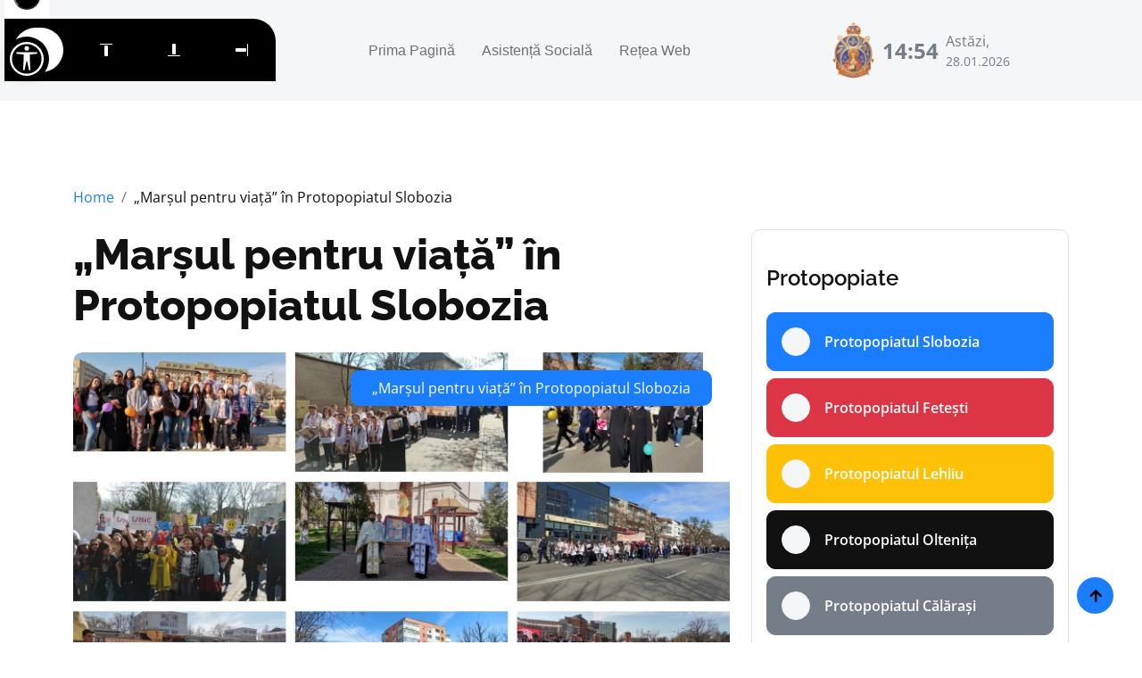

--- FILE ---
content_type: text/html; charset=UTF-8
request_url: https://protoieriaslobozia.ro/2023/03/26/marsul-pentru-viata-in-protopopiatul-slobozia/
body_size: 6108
content:
<!DOCTYPE html>
<html lang="ro">

    <head>
        <meta charset="utf-8">
        <meta content="width=device-width, initial-scale=1.0" name="viewport">
	    <title>„Marșul pentru viață” în Protopopiatul Slobozia</title>
        <meta property="og:site_name" content="Protopopiatul Slobozia "/>
        <meta name="description" content="Sunteți la curent cu cele mai recente noutăți din Protopopiatului Slobozia, Episcopia Sloboziei și Călărașilor. Rămâneti în legătură cu noi."/>
        <meta property="og:title" content="„Marșul pentru viață” în Protopopiatul Slobozia"/>
        <meta property="og:description" content="Sunteți la curent cu cele mai recente noutăți din Protopopiatului Slobozia, Episcopia Sloboziei și Călărașilor. Rămâneti în legătură cu noi."/>
        <meta property="og:url" content="https://protoieriaslobozia.ro/2023/03/26/marsul-pentru-viata-in-protopopiatul-slobozia/"/>
        
        <!-- Web Fonts -->
        <link href="https://protoieriaslobozia.ro/templates/protoierie/fonts/fonts.css" rel="stylesheet">

        <!-- Icon Font Stylesheet -->
        <link rel="stylesheet" href="https://protoieriaslobozia.ro/templates/protoierie/lib/fontawesome/css/all.min.css"/>
        <link href="https://protoieriaslobozia.ro/templates/protoierie/lib/bootstrapicons/font.css" rel="stylesheet">

        <!-- Libraries Stylesheet -->
        <link href="https://protoieriaslobozia.ro/templates/protoierie/lib/animate/animate.min.css" rel="stylesheet">
        <link href="https://protoieriaslobozia.ro/templates/protoierie/lib/owlcarousel/assets/owl.carousel.min.css" rel="stylesheet">

        <!-- Customized Bootstrap Stylesheet -->
        <link href="https://protoieriaslobozia.ro/templates/protoierie/css/bootstrap.min.css" rel="stylesheet">

        <!-- Template Stylesheet -->
        <link href="https://protoieriaslobozia.ro/templates/protoierie/css/style.css" rel="stylesheet">
    
        <!-- Accessibility -->
        <script src="/scripturi/accessibility/accessibility-menu.min.js"></script>
        
    </head>

    <body>

        <!-- Spinner Start -->
        <div id="spinner" class="show w-100 vh-100 bg-white position-fixed translate-middle top-50 start-50  d-flex align-items-center justify-content-center">
            <div class="spinner-grow text-primary" role="status"></div>
        </div>
        <!-- Spinner End -->


        <!-- Navbar start -->
        <div class="container-fluid sticky-top px-0">
            <div class="container-fluid bg-light">
                <div class="container px-0">
                    <nav class="navbar navbar-light navbar-expand-xl">
                        <a href="/" class="navbar-brand">
                            <small class="text-body fw-normal" style="padding-left: 3px; line-height: 1;">Protopopiatul</small>
                            <p class="text-primary display-6" style="margin-top: -10px;">Slobozia</p>
                        </a>
                        <button class="navbar-toggler py-2 px-3" type="button" data-bs-toggle="collapse" data-bs-target="#navbarCollapse">
                            <span class="fa fa-bars text-primary"></span>
                        </button>
                        <div class="collapse navbar-collapse bg-light py-3" id="navbarCollapse">
                            <div class="navbar-nav mx-auto border-top">
                				<a class="nav-item nav-link"href="/">Prima Pagină</a><a class="nav-item nav-link"target="_blank" rel="noopener noreferrer" href="https://sf-esc.ro/bas-sl">Asistență Socială</a><a class="nav-item nav-link"target="_blank" rel="noopener noreferrer" href="https://sf-esc.ro">Rețea Web</a>                            </div>
                            <div class="d-flex flex-nowrap border-top pt-3 pt-xl-0">
                                <div class="d-flex">
                                    <img src="https://protoieriaslobozia.ro/files/protoieriaslobozia/pagini/logo.png" class="img-fluid me-2" style="height: 65px;">                                    <div class="d-flex align-items-center">
                                        <strong class="fs-4 text-secondary" id="ceas"></strong>
                                        <div class="d-flex flex-column ms-2" style="width: 150px;">
                                            <span class="text-body">Astăzi,</span>
                                            <small>28.01.2026</small>
                                        </div>
                                    </div>
                                </div>
                                <script>
                                function updateTime(){
                                    var currentTime = new Date()
                                    var hours = currentTime.getHours()
                                    var minutes = currentTime.getMinutes()
                                    if (minutes < 10){
                                        minutes = "0" + minutes
                                    }
                                    var t_str = hours + ":" + minutes + " ";
                                    document.getElementById('ceas').innerHTML = t_str;
                                }
                                setInterval(updateTime, 1000);
                                </script>
                                                            </div>
                        </div>
                    </nav>
                </div>
            </div>
        </div>
        <!-- Navbar End -->


        

        <!-- Single Product Start -->
        <div class="container-fluid py-5">
            <div class="container py-5">
                <ol class="breadcrumb justify-content-start mb-4">
                    <li class="breadcrumb-item"><a href="/">Home</a></li>
                    <li class="breadcrumb-item active text-dark">„Marșul pentru viață” în Protopopiatul Slobozia</li>
                </ol>
                <div class="row g-4">
                    <div class="col-lg-8">
                        <div class="mb-4">
                            <a href="#" class="h1 display-5">„Marșul pentru viață” în Protopopiatul Slobozia</a>
                        </div>
                        <div class="position-relative rounded overflow-hidden mb-3">
                            <img src="/files/protoieriaslobozia/arhiva/imagine-3379.png" class="img-zoomin img-fluid rounded w-100" alt="">
                            <div class="position-absolute text-white px-4 py-2 bg-primary rounded" style="top: 20px; right: 20px;">                                              
                                „Marșul pentru viață” în Protopopiatul Slobozia                            </div>
                        </div>
                        <div class="d-flex justify-content-between">
                            <a href="#" class="text-dark link-hover me-3"><i class="fa fa-clock"></i> 26.03.2023</a>
                        </div>
                        <div class="content">
                        <p>Cu binecuvântarea Preasfințitului Părinte Vincențiu, Episcopul Sloboziei și Călărașilor, în data de 25 martie 2023, s-a desfășurat și în municipiul Slobozia evenimentul intitulat „Marșul pentru viață”. Anul acesta tema „Marșului pentru viață” a fost „Viitorul este pro-viață” și a ajuns în România la cea de-a XIII-a ediție națională.</p><p>&nbsp;</p><p>Procesiunea organizată a avut ca punct de pornire Mănăstirea „Sfinții Voievozi” din Slobozia, participanții la marș străbătând orașul purtând însemne pro-viață, iar evenimentele artistice pentru marcarea evenimentului s-au desfășurat în agora din Piața Revoluției, unde participanții au asistat la un spectacol organizat de Protopopiatul Slobozia și moderat de doamna profesor Daniela Matei.</p><p>&nbsp;</p><p>Prin acest eveniment s-a urmărit creșterea gradului de conștientizare a societății cu privire la umanitatea deplină a copiilor nenăscuți și la necesitatea de a sprijini femeile care se confruntă cu greutăți în perioada sarcinii.</p><p>&nbsp;</p><p>În debutul acțiunii, slujba de Te Deum a fost oficiată de părintele consilier economic Cristian-Ștefan Munteanu, părintele protopop Laurențiu Cioranu și părintele Ion Marian, inspector școlar pentru religie în cadrul ISJ Ialomița.</p><p>&nbsp;</p><p>Părintele Consilier a dat citire cuvântului Preasfințitului Părinte Vincențiu, Episcopul Sloboziei și Călărașilor, care ne îndeamnă „să prețuim viața ca darul suprem pe care Dumnezeu ni-l dă fiecăruia dintre noi și pe care avem datoria să îl apărăm și să îl mărturisim”.</p><p>&nbsp;</p><p>La acest spectacol au evoluat Corala „Sfântul Mina” a Protopopiatului Slobozia și copiii grupurilor de cateheză ale parohiilor, dintre care amintim Grupul „Speranța” al Parohiei „Nașterea Maicii Domnului” din municipiul Slobozia, Grupul catehetic al Parohiei „Sfântul Nicolae” Ciulnița, Grupul vocal „Serafimii” al Parohiei „Sf. Ev. Matei” Slobozia, Grupul „Sf. Niceta de Remesiana” al Parohiei Traian II și Grupul de animație socio-educativă din cadrul Liceului Pedagogic „Matei Basarab” Slobozia.</p><p>&nbsp;</p><p>Totodată, s-au desfășurat ateliere de face painting și de modelat baloane, sub supravegherea preoților și profesorilor școlilor din municipiul Slobozia, dar și din localitățile limitrofe.</p><p>&nbsp;</p><p>Cei prezenți au putut admira lucrările realizate de elevi ai școlilor și liceelor partenere în cadrul atelierelor de creație dedicate  „Lunii pentru viață 2023 – Viitorul este pro-viață”.</p><p>&nbsp;</p><p>Prin Biroul de Asistență Socială al Protopopiatului Slobozia, cu sprijinul parohiilor arondate, s-au distribuit produse de post, dar și materiale specifice ideii promovate – afișe, pancarte, bannere, baloane, etc.</p><p>&nbsp;</p><p>Ne bucurăm că am reușit, să ne adunăm, din nou, cu binecuvântarea Preasfințitului Părinte Episcop Vincențiu și cu sprijinul partenerilor, într-un număr atât de mare (aproximativ 1.000 de participanți), să ne rugăm împreună, să cântăm împreună și să sărbătorim darul neprețuit al vieții.</p><p>&nbsp;</p><p>A consemnat Anastasia Pătrașcu, asistent social al Protopopiatului Slobozia.</p><p>&nbsp;</p><p><figure><img src="/files/protoieriaslobozia/arhiva/imagine-3379.png"/></figure></p>                        </div>
                        <style>
                            .content img {
                                max-width: 100%;
                                height: auto !important;
                            }
                        </style>
                        <div class="bg-light rounded my-4 p-4">
                            <h4 class="mb-4">Cele mai recente articole</h4>
                                                        <div class="row g-4">
                                                                <div class="col-lg-6">
                                    <div class="d-flex align-items-center p-3 bg-white rounded">
                                        <div class="ms-3">
                                            <a href="https://protoieriaslobozia.ro/românași-în-sărbătoare-activitate-dedicată-unirii-principatelor-române-în-protopopiatul-slobozia-1769186189/" class="h5 mb-2">„Românași în sărbătoare” - activitate dedicată Unirii Principatelor Române în Protopopiatul Slobozia</a>
                                            <p class="text-dark mt-3 mb-0 me-3"><i class="fa fa-clock"></i> 23.01.2026</p>
                                        </div>
                                    </div>
                                </div>
                                                                <div class="col-lg-6">
                                    <div class="d-flex align-items-center p-3 bg-white rounded">
                                        <div class="ms-3">
                                            <a href="https://protoieriaslobozia.ro/decalogul-cele-10-porunci-cerc-catehetic-la-parohia-gheorghe-doja/" class="h5 mb-2">„Decalogul - Cele 10 Porunci” Cerc catehetic la Parohia Gheorghe Doja</a>
                                            <p class="text-dark mt-3 mb-0 me-3"><i class="fa fa-clock"></i> 20.01.2026</p>
                                        </div>
                                    </div>
                                </div>
                                                            </div>
                        </div>
                    </div>
                    <style>
                        .dreapta img {
                            max-width: 100%;
                            height: auto !important;
                        }
                    </style>
                    <div class="col-lg-4 dreapta">
                        <div class="row g-4">
                            <div class="col-12">
                                <div class="p-3 rounded border">
                                                        				                                    <h4 class="my-4">Protopopiate</h4>
                                    <div class="row g-4">
                                        <div class="col-12">
                                            <a href="https://protoieriaslobozia.ro/" class="w-100 rounded btn btn-primary d-flex align-items-center p-3 mb-2">
                                                <i class="btn btn-light btn-square rounded-circle me-3"></i>
                                                <span class="text-white">Protopopiatul Slobozia</span>
                                            </a>
                                            <a href="https://protopopiatulfetesti.ro/" class="w-100 rounded btn btn-danger d-flex align-items-center p-3 mb-2">
                                                <i class="btn btn-light btn-square rounded-circle me-3"></i>
                                                <span class="text-white">Protopopiatul Fetești</span>
                                            </a>
                                            <a href="https://protoierialehliu.ro/" class="w-100 rounded btn btn-warning d-flex align-items-center p-3 mb-2">
                                                <i class="btn btn-light btn-square rounded-circle me-3"></i>
                                                <span class="text-white">Protopopiatul Lehliu</span>
                                            </a>
                                            <a href="https://protoieriaoltenita.ro/" class="w-100 rounded btn btn-dark d-flex align-items-center p-3 mb-2">
                                                <i class="btn btn-light btn-square rounded-circle me-3"></i>
                                                <span class="text-white">Protopopiatul Oltenița</span>
                                            </a>
                                            <a href="https://protoieriacalarasi.ro" class="w-100 rounded btn btn-secondary d-flex align-items-center p-3 mb-2">
                                                <i class="btn btn-light btn-square rounded-circle me-3"></i>
                                                <span class="text-white">Protopopiatul Călărași</span>
                                            </a>
                                            <a href="https://protopopiatulurziceni.ro/" class="w-100 rounded btn btn-warning d-flex align-items-center p-3 mb-4">
                                                <i class="btn btn-light btn-square rounded-circle me-3"></i>
                                                <span class="text-white">Protopopiatul Urziceni</span>
                                            </a>
                                        </div>
                                    </div>
                                    <h4 class="my-4">Știri Recente</h4>
                                    <div class="row g-4">
                                                                                <div class="col-12">
                                            <div class="row g-4 align-items-center features-item">
                                                <div class="col-4">
                                                    <div class="rounded-circle position-relative">
                                                        <div class="overflow-hidden rounded-circle">
                                                            <img src="https://protoieriaslobozia.ro/files/protoieriaslobozia/imagini/2026/01/23-ian-2026-ziua-unirii-mici-sl-5-.jpg" class="img-zoomin img-fluid rounded-circle w-100" alt="">
                                                        </div>
                                                    </div>
                                                </div>
                                                <div class="col-8">
                                                    <div class="features-content d-flex flex-column">
                                                        <a href="https://protoieriaslobozia.ro/românași-în-sărbătoare-activitate-dedicată-unirii-principatelor-române-în-protopopiatul-slobozia-1769186189/" class="h6">
                                                            „Românași în sărbătoare” - activitate dedicată Unirii Principatelor Române în Protopopiatul Slobozia                                                        </a>
                                                        <small class="text-body d-block"><i class="fas fa-calendar-alt me-1"></i> 23.01.2026</small>
                                                    </div>
                                                </div>
                                            </div>
                                        </div>
                                                                                <div class="col-12">
                                            <div class="row g-4 align-items-center features-item">
                                                <div class="col-4">
                                                    <div class="rounded-circle position-relative">
                                                        <div class="overflow-hidden rounded-circle">
                                                            <img src="https://protoieriaslobozia.ro/files/protoieriaslobozia/imagini/2026/01/19-ian-2026-ghe-doja-sl-7-.jpg" class="img-zoomin img-fluid rounded-circle w-100" alt="">
                                                        </div>
                                                    </div>
                                                </div>
                                                <div class="col-8">
                                                    <div class="features-content d-flex flex-column">
                                                        <a href="https://protoieriaslobozia.ro/decalogul-cele-10-porunci-cerc-catehetic-la-parohia-gheorghe-doja/" class="h6">
                                                            „Decalogul - Cele 10 Porunci” Cerc catehetic la Parohia Gheorghe Doja                                                        </a>
                                                        <small class="text-body d-block"><i class="fas fa-calendar-alt me-1"></i> 20.01.2026</small>
                                                    </div>
                                                </div>
                                            </div>
                                        </div>
                                                                                <div class="col-12">
                                            <div class="row g-4 align-items-center features-item">
                                                <div class="col-4">
                                                    <div class="rounded-circle position-relative">
                                                        <div class="overflow-hidden rounded-circle">
                                                            <img src="https://protoieriaslobozia.ro/files/protoieriaslobozia/imagini/2026/01/13-ian-2026-sedinta-admin-sl-3-.jpeg" class="img-zoomin img-fluid rounded-circle w-100" alt="">
                                                        </div>
                                                    </div>
                                                </div>
                                                <div class="col-8">
                                                    <div class="features-content d-flex flex-column">
                                                        <a href="https://protoieriaslobozia.ro/prima-ședință-administrativă-din-anul-2026-protopopiatul-slobozia/" class="h6">
                                                            Prima ședință administrativă din anul 2026 - Protopopiatul Slobozia                                                        </a>
                                                        <small class="text-body d-block"><i class="fas fa-calendar-alt me-1"></i> 20.01.2026</small>
                                                    </div>
                                                </div>
                                            </div>
                                        </div>
                                                                                <div class="col-12">
                                            <div class="row g-4 align-items-center features-item">
                                                <div class="col-4">
                                                    <div class="rounded-circle position-relative">
                                                        <div class="overflow-hidden rounded-circle">
                                                            <img src="https://protoieriaslobozia.ro/files/protoieriaslobozia/imagini/2026/01/14-ian-2026-marsilieni-stirea-2-sl-1-.jpeg" class="img-zoomin img-fluid rounded-circle w-100" alt="">
                                                        </div>
                                                    </div>
                                                </div>
                                                <div class="col-8">
                                                    <div class="features-content d-flex flex-column">
                                                        <a href="https://protoieriaslobozia.ro/ajutor-pentru-cei-vulnerabili-în-parohia-marsilieni/" class="h6">
                                                            Ajutor pentru cei vulnerabili în Parohia Marsilieni                                                        </a>
                                                        <small class="text-body d-block"><i class="fas fa-calendar-alt me-1"></i> 15.01.2026</small>
                                                    </div>
                                                </div>
                                            </div>
                                        </div>
                                                                                <div class="col-lg-12">
                                            <a href="/" class="link-hover btn border border-primary rounded-pill text-dark w-100 py-3 mb-4">Mai multe</a>
                                        </div>
                                                                                                                        <div class="col-lg-12">
                                            <div class="position-relative banner-2">
                                                <img src="https://sf-esc.ro/scripturi/image-embed/index.php?url=https%3A%2F%2Fsubstackcdn.com%2Fimage%2Ffetch%2F%24s_%21rMfF%21%2Cf_auto%2Cq_auto%3Agood%2Cfl_progressive%3Asteep%2Fhttps%253A%252F%252Fsubstack-post-media.s3.amazonaws.com%252Fpublic%252Fimages%252F6fc78c94-a106-4a1d-8945-6b2c1a84dd53_1440x1080.jpeg" class="img-fluid w-100 rounded" alt="">
                                                <div class="text-center banner-content-2">
                                                    <h6 class="mb-2">Știri eparhiale</h6>
                                                    <p class="text-white mb-2">Permanența Consiliului Eparhial al Episcopiei Sloboziei și Călărașilor s-a întrunit în ședință de lucru</p>
                                                    <a href="https://www.sfesc.ro/p/permanenta-consiliului-eparhial-al" class="btn btn-primary text-white px-4">Citește</a>
                                                </div>
                                            </div>
                                        </div>
                                                                            </div>
                                </div>
                            </div>
                        </div>
                    </div>
                </div>
            </div>
        </div>
        <!-- Single Product End -->



        <!-- Footer Start -->
        <div class="container-fluid bg-dark footer py-5">
            <div class="container py-5">
                <div class="pb-4 mb-4" style="border-bottom: 1px solid rgba(255, 255, 255, 0.08);">
                    <div class="row g-4">
                        <div class="col-lg-3">
                            <a href="/" class="d-flex flex-column flex-wrap">
                                <small class="text-light" style="line-height: 1; letter-spacing: 1px; padding-left: 3px;">Protopopiatul</small>
                                <p class="text-white mb-0 display-6">Slobozia</p>
                            </a>
                        </div>
                        <div class="col-lg-9">
                            <div class="d-flex position-relative rounded-pill overflow-hidden" style="cursor: pointer;" onclick="window.open('https://www.sfesc.ro');">
                                <input class="form-control border-0 w-100 py-3 rounded-pill" style="pointer-events: none;" type="email" placeholder="E-mail...">
                                <button type="submit" class="btn btn-primary border-0 py-3 px-5 rounded-pill text-white position-absolute" style="top: 0; right: 0; pointer-events: none;">Abonare</button>
                            </div>
                        </div>
                    </div>
                </div>
                <div class="row g-5">
    				<div class="col-lg-6 col-xl-3"><div class="footer-item-1"><h4 class="mb-4 text-white">Rămânem în contact</h4><p><strong>Protopopiatul Slobozia</strong></p><p><strong>Adresa:</strong>&nbsp;str. Manastirii nr. 1, Slobozia,&nbsp;judetul Ialomita</p><p><strong>Telefon: </strong>0243 21 65 78</p></div></div><div class="col-lg-6 col-xl-3"><div class="footer-item-1"><h4 class="mb-4 text-white">Protopopiate</h4><p><a target="_blank" rel="noopener noreferrer" href="https://protoieriaslobozia.ro">Protopopiatul Slobozia</a></p><p><a target="_blank" rel="noopener noreferrer" href="https://protopopiatulfetesti.ro/">Protopopiatul Fetești</a></p><p><a target="_blank" rel="noopener noreferrer" href="https://protoierialehliu.ro/">Protopopiatul Lehliu</a></p><p><a target="_blank" rel="noopener noreferrer" href="https://protoieriaoltenita.ro/">Protopopiatul Oltenița</a></p><p><a target="_blank" rel="noopener noreferrer" href="https://protopopiatulurziceni.ro/">Protopopiatul Urziceni</a></p><p><a target="_blank" rel="noopener noreferrer" href="https://protoieriacalarasi.ro/">Protopopiatul Calărași</a></p><p>&nbsp;</p></div></div><div class="col-lg-6 col-xl-3"><div class="footer-item-1"><h4 class="mb-4 text-white">Articole Recente</h4><ul class="latest-news"><li><a href="https://protoieriaslobozia.ro/românași-în-sărbătoare-activitate-dedicată-unirii-principatelor-române-în-protopopiatul-slobozia-1769186189/">„Românași în sărbătoare” - activitate dedicată Unirii Principatelor Române în Protopopiatul Slobozia</a></li><li><a href="https://protoieriaslobozia.ro/decalogul-cele-10-porunci-cerc-catehetic-la-parohia-gheorghe-doja/">„Decalogul - Cele 10 Porunci” Cerc catehetic la Parohia Gheorghe Doja</a></li><li><a href="https://protoieriaslobozia.ro/prima-ședință-administrativă-din-anul-2026-protopopiatul-slobozia/">Prima ședință administrativă din anul 2026 - Protopopiatul Slobozia</a></li><li><a href="https://protoieriaslobozia.ro/ajutor-pentru-cei-vulnerabili-în-parohia-marsilieni/">Ajutor pentru cei vulnerabili în Parohia Marsilieni</a></li><li><a href="https://protoieriaslobozia.ro/activitate-filantropică-în-parohia-marsilieni-protopopiatul-slobozia/">Activitate filantropică în Parohia Marsilieni, Protopopiatul Slobozia</a></li></ul></div></div><div class="col-lg-6 col-xl-3"><div class="footer-item-1"><h4 class="mb-4 text-white">Serviciu Social</h4><figure class="image"><a href="https://sf-esc.ro/bas-sl/" target="_blank" rel="noopener noreferrer"><img style="aspect-ratio:1366/768;" src="https://protoieriaslobozia.ro/files/protoieriaslobozia/imagini/2024/09/banner-prot-slobozia-bas.png" width="1366" height="768"></a></figure></div></div>                </div>
            </div>
        </div>
        <!-- Footer End -->

        <style>
            .footer img {
                max-width: 100%;
                height: auto;
            }
        </style>

        <!-- Copyright Start -->
        <div class="container-fluid copyright bg-dark py-4">
            <div class="container">
                <div class="row" style="font-size: 12px;">
                    <div class="col-md-6 text-center text-md-start mb-3 mb-md-0">
                        <span class="text-light"><a href="/"><i class="fas fa-copyright text-light me-2"></i>Protopopiatul Slobozia </a>. Toate drepturile rezervate.</span>
                    </div>
                    <div class="col-md-6 my-auto text-center text-md-end text-white">
                        <div style="margin-bottom: 5px;">
                            Created by <a class="border-bottom" href="https://lacasuriortodoxe.ro">Lăcașuri Ortodoxe</a>
                        </div>
                        Designed By <a  href="https://htmlcodex.com">HTML Codex</a> Distributed By <a href="https://themewagon.com">ThemeWagon</a>
                    </div>
                </div>
            </div>
        </div>
        <!-- Copyright End -->


        <!-- Back to Top -->
        <a href="#" class="btn btn-primary border-2 border-white rounded-circle back-to-top"><i class="fa fa-arrow-up"></i></a>   

        
        <!-- JavaScript Libraries -->
        <script src="https://protoieriaslobozia.ro/templates/protoierie/lib/jquery/jquery.min.js"></script>
        <script src="https://protoieriaslobozia.ro/templates/protoierie/lib/bootstrap/bootstrap.bundle.min.js"></script>
        <script src="https://protoieriaslobozia.ro/templates/protoierie/lib/easing/easing.min.js"></script>
        <script src="https://protoieriaslobozia.ro/templates/protoierie/lib/waypoints/waypoints.min.js"></script>
        <script src="https://protoieriaslobozia.ro/templates/protoierie/lib/owlcarousel/owl.carousel.min.js"></script>

        <!-- Template Javascript -->
        <script src="https://protoieriaslobozia.ro/templates/protoierie/js/main.js"></script>
    </body>

</html>

--- FILE ---
content_type: text/css
request_url: https://protoieriaslobozia.ro/templates/protoierie/css/style.css
body_size: 1844
content:

/*** Spinner Start ***/
#spinner {
    opacity: 0;
    visibility: hidden;
    transition: opacity .8s ease-out, visibility 0s linear .5s;
    z-index: 99999;
 }

 #spinner.show {
     transition: opacity .8s ease-out, visibility 0s linear .0s;
     visibility: visible;
     opacity: 1;
 }
/*** Spinner End ***/

.back-to-top {
    position: fixed;
    right: 30px;
    bottom: 30px;
    display: flex;
    width: 45px;
    height: 45px;
    align-items: center;
    justify-content: center;
    transition: 0.5s;
    z-index: 99;
}

.fw-thin {
    font-weight: 100;
}

.text-uppercase {
    font-size: 14px;
}

/*** Button Start ***/
.btn {
    font-weight: 600;
    transition: .5s;
}

.btn-square {
    width: 32px;
    height: 32px;
}

.btn-sm-square {
    width: 34px;
    height: 34px;
}

.btn-md-square {
    width: 44px;
    height: 44px;
}

.btn-lg-square {
    width: 56px;
    height: 56px;
}

.btn-square,
.btn-sm-square,
.btn-md-square,
.btn-lg-square {
    padding: 0;
    display: flex;
    align-items: center;
    justify-content: center;
    font-weight: normal;
}

.link-hover {
    transition: 0.5s;
}

.link-hover:hover {
    color: var(--bs-primary) !important;
}


.img-zoomin {
    transition: 0.5s;
}

.img-zoomin:hover {
    transform: scale(1.1);
}

/*** Topbar Start ***/
.sticky-top {
    transition: 0.5s;
    background: var(--bs-white);
}

.topbar {
    padding: 10px 0;
}

.topbar .top-info {
    font-family: 'Montserrat', sans-serif;
    font-size: 15px;
    font-weight: 400;
    letter-spacing: 1px;
    display: flex;
    align-items: center;
}

.topbar .top-link {
    font-family: 'Montserrat', sans-serif;
    font-size: 15px;
    font-weight: 400;
    letter-spacing: 1px;
    display: flex;
    align-items: center;
}

@media (max-width: 1400px) {
    .sticky-top .top-link {
        display: none;
    }
    
}

.topbar .top-link a {
    font-size: medium;
    font-weight: 400;
    font-family: 'Montserrat', sans-serif;
    letter-spacing: 1px;
}

.topbar .top-link a small:hover {
    color: var(--bs-secondary) !important;
    transition: 0.5s;
}

.topbar .top-link a small:hover i {
    color: var(--bs-primary) !important;
}

#note {
    position: relative;
    animation: noteAnimate 10s infinite;
    animation-timing-function: ease-in-out;
    display: flex;
    align-items: center;
}

@keyframes noteAnimate {
    from {left: -735px;}
    to {left: 735px;}
}

/*** Topbar End ***/

/*** Navbar Start ***/
.navbar .navbar-nav .nav-link {
    padding: 10px 15px;
    font-weight: 400;
    font-family: 'Fredoka', sans-serif;
    font-size: 16px;
    transition: .5s;
}

.navbar .navbar-nav .nav-link:hover,
.navbar .navbar-nav .nav-link.active,
.sticky-top.bg-white .navbar .navbar-nav .nav-link:hover,
.sticky-top.bg-white .navbar .navbar-nav .nav-link.active {
    color: var(--bs-primary);
}

.navbar .dropdown-toggle::after {
    border: none;
    content: "\f107";
    font-family: "Font Awesome 5 Free";
    font-weight: 700;
    vertical-align: middle;
    margin-left: 8px;
}

@media (min-width: 1200px) {
    .navbar .nav-item .dropdown-menu {
        display: block;
        visibility: hidden;
        top: 100%;
        font-weight: 400;
        font-family: 'Fredoka', sans-serif;
        transform: rotateX(-75deg);
        transform-origin: 0% 0%;
        border: 0;
        transition: .5s;
        opacity: 0;
    }
}

.dropdown .dropdown-menu a:hover {
    background: var(--bs-secondary);
    color: var(--bs-primary);
}

.navbar .nav-item:hover .dropdown-menu {
    transform: rotateX(0deg);
    visibility: visible;
    background: var(--bs-light) !important;
    border-radius: 10px !important;
    transition: .5s;
    opacity: 1;
}

@media (min-width: 1200px) {
    .navbar .navbar-collapse .border-top {
        border-top: none !important;
    }
}

#searchModal .modal-content {
    background: rgba(255, 255, 255, .8);
}
/*** Navbar End ***/


/*** Features Start ***/
.features {
    width: 100%;
    background: linear-gradient(rgba(26, 125, 255, 0.5), rgba(255, 255, 255, 0.3)), url(../img/features-background.jpg);
    background-position: center center;
    background-repeat: no-repeat;
    background-size: cover;
}
/*** Features End ***/


/*** Top News Start ***/
.news-2 h3 {
    position: relative;
}

.news-2 h3::after {
    content: "";
    line-height: 1.3rem;
    background: var(--bs-secondary);
    position: absolute;
    width: 68%;
    top: 50%;
    transform: translateY(-50%);
    height: 1px;
    right: 0;
    opacity: 0.2;
}
/*** Top News End ***/


/*** Latest News Start ***/
.latest-news .latest-news-carousel.owl-carousel{
    position: relative;
}

.latest-news .latest-news-carousel.owl-carousel .owl-nav .owl-prev {
    position: absolute;
    top: -65px;
    right: 70px;
    font-size: 20px;
    padding: 2px 20px;
    transition: 0.5s;
    margin-right: 10px;
    border: 1px solid var(--bs-primary);
    color: var(--bs-dark);
    border-radius: 20px;
}

.latest-news .latest-news-carousel.owl-carousel .owl-nav .owl-next {
    position: absolute;
    top: -65px;
    right: 0;
    font-size: 20px;
    margin-left: 10px;
    padding: 2px 20px;
    transition: 0.5s;
    border: 1px solid var(--bs-primary);
    color: var(--bs-dark);
    border-radius: 20px;
}

.latest-news .latest-news-carousel.owl-carousel .owl-nav .owl-prev:hover,
.latest-news .latest-news-carousel.owl-carousel .owl-nav .owl-next:hover {
    background: var(--bs-primary);
    color: var(--bs-white);
    border-radius: 10px;
}
/*** Latest News End ***/


/*** Whats New Start ***/
.populer-news .whats-carousel.owl-carousel {
    position: relative;
}

.populer-news .whats-carousel.owl-carousel .owl-nav .owl-prev {
    position: absolute;
    top: -80px;
    right: 70px;
    font-size: 20px;
    padding: 2px 20px;
    transition: 0.5s;
    margin-right: 10px;
    border: 1px solid var(--bs-primary);
    color: var(--bs-dark);
    border-radius: 20px;
}

.populer-news .whats-carousel.owl-carousel .owl-nav .owl-next {
    position: absolute;
    top: -80px;
    right: 0;
    font-size: 20px;
    margin-left: 10px;
    padding: 2px 20px;
    transition: 0.5s;
    border: 1px solid var(--bs-primary);
    color: var(--bs-dark);
    border-radius: 20px;
}

.populer-news .whats-carousel.owl-carousel .owl-nav .owl-prev:hover,
.populer-news .whats-carousel.owl-carousel .owl-nav .owl-next:hover {
    background: var(--bs-primary);
    color: var(--bs-white);
    border-radius: 10px;
}

.populer-news .tab-class .nav-item a.active {
    background: var(--bs-primary) !important;
}

.lifestyle .lifestyle-item {
    position: relative;
    overflow: hidden;
}

.lifestyle .lifestyle-item img {
    transition: 0.5s;
}

.lifestyle .lifestyle-item:hover img {
    transform: scale(1.2);
}

.lifestyle .lifestyle-item .lifestyle-content {
    position: absolute;
    width: 100%; 
    height: 100%; 
    top: 0; 
    left: 0; 
    padding: 20px; 
    display: flex; 
    flex-direction: column; 
    background: rgba(0, 0, 0, 0.3);
    border-radius: 10px;
}
/*** Whats New End ***/


/*** Banner Section start ***/
.banner-2 {
    position: relative;
}

.banner-content-2 {
    width: 100%;
    height: 100%;
    position: absolute;
    top: 0;
    left: 0;
    display: flex;
    flex-direction: column;
    align-items: center;
    justify-content: center;
    border-radius: 10px;
    background: linear-gradient(rgba(26, 125, 255, 0.7), rgba(255, 255, 255, 0.7));
    z-index: 2;
}
/*** Banner Section End ***/


/*** Footer Start ***/
.footer button:hover {
    background: var(--bs-white) !important;
    color: var(--bs-primary) !important;
}

.footer .footer-item-1 .line-h {
    line-height: 38px;
}

.footer .footer-item-1 a i {
    transition: 0.5s;
}

.footer .footer-item-1 a:hover i {
    color: var(--bs-primary) !important;
}

.footer .footer-item-3 a {
    line-height: 38px;
}

.footer .footer-item-2 a {
    transition: 0.5s;
}

.footer .footer-item-2 a:hover {
    color: var(--bs-primary) !important;
}

.footer .footer-item-3 a {
    transition: 0.5s;
}

.footer .footer-item-3 a:hover {
    color: var(--bs-primary) !important;
}

.copyright {
    border-top: 1px solid rgba(255, 255, 255, 0.08);
}
/*** Footer End ***/



